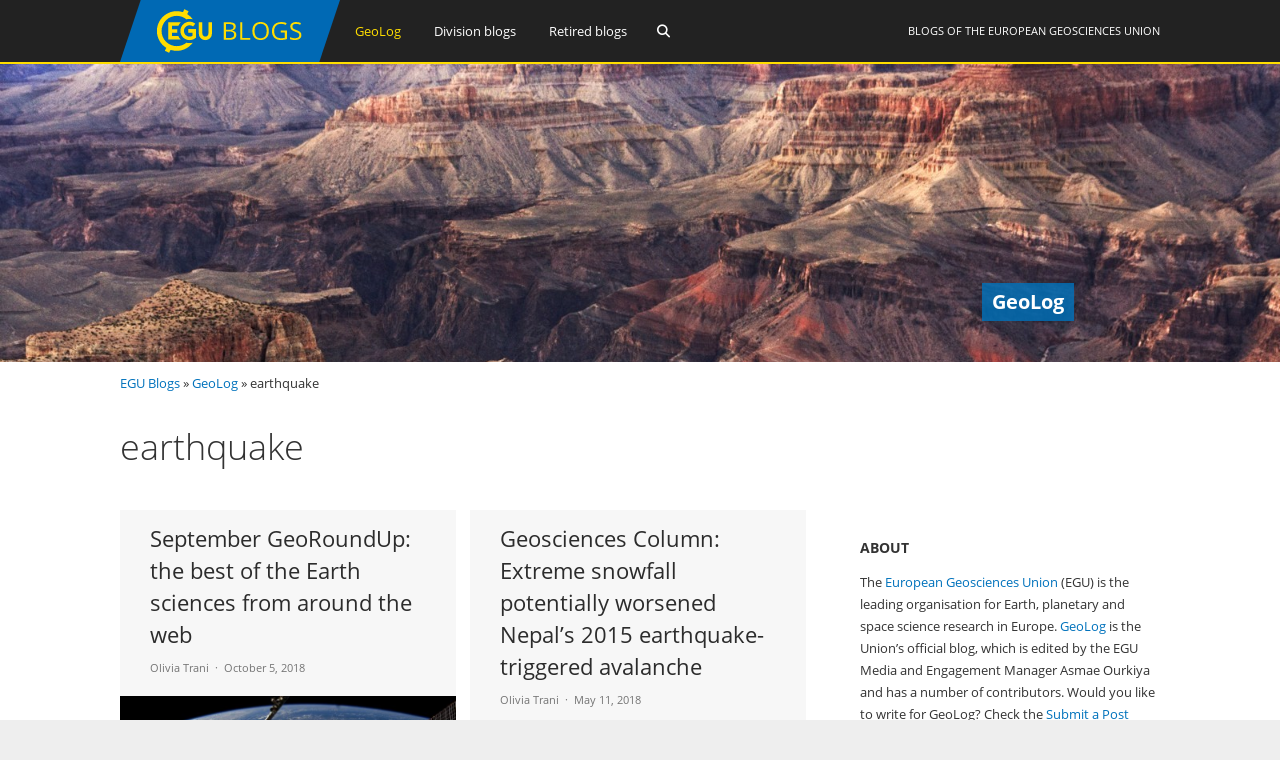

--- FILE ---
content_type: text/html; charset=UTF-8
request_url: https://blogs.egu.eu/geolog/tag/earthquake/page/3/
body_size: 15082
content:
<!DOCTYPE html>
<html lang="en-GB">
<head>
<meta charset="UTF-8">
<meta name="viewport" content="width=device-width, initial-scale=1"><title>GeoLog |   earthquake</title>
<link rel="profile" href="https://gmpg.org/xfn/11" />
<link rel="pingback" href="https://blogs.egu.eu/geolog/xmlrpc.php" />
<meta name='robots' content='max-image-preview:large' />
<link rel="alternate" type="application/rss+xml" title="GeoLog &raquo; Feed" href="https://blogs.egu.eu/geolog/feed/" />
<link rel="alternate" type="application/rss+xml" title="GeoLog &raquo; Comments Feed" href="https://blogs.egu.eu/geolog/comments/feed/" />
<link rel="alternate" type="application/rss+xml" title="GeoLog &raquo; earthquake Tag Feed" href="https://blogs.egu.eu/geolog/tag/earthquake/feed/" />
<style id='wp-img-auto-sizes-contain-inline-css' type='text/css'>
img:is([sizes=auto i],[sizes^="auto," i]){contain-intrinsic-size:3000px 1500px}
/*# sourceURL=wp-img-auto-sizes-contain-inline-css */
</style>
<link rel='stylesheet' id='gp-font-awesome-css' href='https://blogs.egu.eu/geolog/wp-content/themes/vivacity-egu/lib/fonts/fontawesome-free-web/css/fontawesome.min.css?ver=6.9' type='text/css' media='all' />
<link rel='stylesheet' id='gp-font-awesome2-css' href='https://blogs.egu.eu/geolog/wp-content/themes/vivacity-egu/lib/fonts/fontawesome-free-web/css/all.min.css?ver=6.9' type='text/css' media='all' />
<link rel='stylesheet' id='gp-font-awesome3-css' href='https://blogs.egu.eu/geolog/wp-content/themes/vivacity-egu/lib/fonts/fontawesome-free-web/css/v4-shims.min.css?ver=6.9' type='text/css' media='all' />
<link rel='stylesheet' id='gp-open-sans-default-css' href='https://blogs.egu.eu/geolog/wp-content/themes/vivacity-egu/lib/fonts/open-sans/css/open-sans.min.css?ver=6.9' type='text/css' media='all' />
<style id='classic-theme-styles-inline-css' type='text/css'>
/*! This file is auto-generated */
.wp-block-button__link{color:#fff;background-color:#32373c;border-radius:9999px;box-shadow:none;text-decoration:none;padding:calc(.667em + 2px) calc(1.333em + 2px);font-size:1.125em}.wp-block-file__button{background:#32373c;color:#fff;text-decoration:none}
/*# sourceURL=/wp-includes/css/classic-themes.min.css */
</style>
<link rel='stylesheet' id='authors-list-css-css' href='https://blogs.egu.eu/geolog/wp-content/plugins/authors-list/backend/assets/css/front.css?ver=2.0.6.2' type='text/css' media='all' />
<link rel='stylesheet' id='jquery-ui-css-css' href='https://blogs.egu.eu/geolog/wp-content/plugins/authors-list/backend/assets/css/jquery-ui.css?ver=2.0.6.2' type='text/css' media='all' />
<link rel='stylesheet' id='gp-style-css' href='https://blogs.egu.eu/geolog/wp-content/themes/vivacity-egu/style.css?ver=6.9' type='text/css' media='all' />
<link rel='stylesheet' id='gp-animations-css' href='https://blogs.egu.eu/geolog/wp-content/themes/vivacity/lib/css/animations.css?ver=6.9' type='text/css' media='all' />
<script type="text/javascript" src="https://blogs.egu.eu/geolog/wp-includes/js/jquery/jquery.min.js?ver=3.7.1" id="jquery-core-js"></script>
<script type="text/javascript" src="https://blogs.egu.eu/geolog/wp-includes/js/jquery/jquery-migrate.min.js?ver=3.4.1" id="jquery-migrate-js"></script>
<script type="text/javascript" src="https://blogs.egu.eu/geolog/wp-content/themes/vivacity/lib/scripts/modernizr.js?ver=6.9" id="gp-modernizr-js"></script>
<script type="text/javascript" src="https://blogs.egu.eu/geolog/wp-content/themes/vivacity/lib/scripts/jquery.stellar.min.js?ver=6.9" id="gp-stellar-js"></script>
<link rel="https://api.w.org/" href="https://blogs.egu.eu/geolog/wp-json/" /><link rel="alternate" title="JSON" type="application/json" href="https://blogs.egu.eu/geolog/wp-json/wp/v2/tags/266" /><link rel="EditURI" type="application/rsd+xml" title="RSD" href="https://blogs.egu.eu/geolog/xmlrpc.php?rsd" />
<meta name="generator" content="WordPress 6.9" />
<!-- Metadata generated with the Open Graph Protocol Framework plugin 2.1.0 - https://wordpress.org/plugins/open-graph-protocol-framework/ - https://www.itthinx.com/plugins/open-graph-protocol/ --><meta property="og:title" content="earthquake" />
<meta property="og:locale" content="en_GB" />
<meta property="og:type" content="article" />
<meta property="og:image" content="https://blogs.egu.eu/geolog/files/2018/10/Hurricane_Florence_Viewed_from_the_Space_Station.jpg" />
<meta property="og:image:url" content="https://blogs.egu.eu/geolog/files/2018/10/Hurricane_Florence_Viewed_from_the_Space_Station.jpg" />
<meta property="og:image:secure_url" content="https://blogs.egu.eu/geolog/files/2018/10/Hurricane_Florence_Viewed_from_the_Space_Station.jpg" />
<meta property="og:image:width" content="1600" />
<meta property="og:image:height" content="988" />
<meta property="og:image:alt" content="Astronaut Ricky Arnold, from aboard the International Space Station, shared this image of Hurricane Florence on Sept. 10. Credit: &lt;a href=&quot;https://www.nasa.gov/image-feature/hurricane-florence-viewed-from-the-space-station&quot;&gt;NASA&lt;/a&gt;. " />
<meta property="og:url" content="https://blogs.egu.eu/geolog/tag/earthquake/page/3/" />
<meta property="og:site_name" content="GeoLog" />
<meta property="og:description" content="Archive : earthquake" />
<style>#logo {margin: 0px 0px 0px 0px;}
#logo img {width: 220px; height: 62px;}
#header {height: 64px;}
#header .menu > li > a,#search-button,#cart-button,.mobile-button {line-height: 62px;}
#fixed-header-padding {padding-top: 62px;}
@media only screen and (max-width: 982px) {
#logo {margin: 0px 0px 0px 0px!important; width: 146.66666666667px; height: 41.333333333333px;}
#logo img {width: 146.66666666667px; height: 41.333333333333px;}
#header {height: 43.333333333333px !important;}
#header .menu > li > a,#search-button,#cart-button,.mobile-button {line-height: 41.333333333333px !important;}
#fixed-header-padding {padding-top: 41.333333333333px !important;}
}#page-wrapper,.search-outer,.gp-theme .vc_text_separator div {background: #fff;}
.sale-triangle {border-right-color: #fff;}a,.error,.required,.menu li a:hover,#search-button.gp-active,#search-button:hover,#mobile-nav-button.gp-active,#mobile-nav-button:hover,#mobile-cart-button:hover,.no-thumbnail:hover,.portfolio-filters li a.gp-active,.portfolio-filters li a:hover,.team-name {color: #0072BC;}
.post-loop.sticky:after,#comments .bypostauthor .avatar {border-color: #0072BC !important;}
.border-triangle {border-left-color: #0072BC;}
::selection {background: #0072BC;}
::-moz-selection {background: #0072BC;}
input[type=button],input[type=submit],input[type=reset],button,.button,blockquote,.meta-tags a,.tagcloud a,.mejs-container .mejs-controls .mejs-time-rail .mejs-time-current,#wp-calendar #today,ul.page-numbers .page-numbers:hover,ul.page-numbers .page-numbers.current,ul.page-numbers.single-nav>span.page-numbers,#toTop:hover {background: #0072BC;}a:hover,pre,code,.post-loop .entry-header h2 a,.portfolio-loop .entry-header h2 a,.post-loop strong a,.related-portfolios h5 a {color: #2c2c2c;}
input[type=button]:hover,input[type=submit]:hover,input[type=reset]:hover,button:hover,.button:hover,.meta-tags a:hover,.tagcloud a:hover,ul.page-numbers .page-numbers,#toTop,.gp-theme .vc-carousel .vc-carousel-indicators li { background: #2c2c2c;}body,input,textarea,select,.portfolio-filters li a {color: #747474;}input[type=button],input[type=submit],input[type=reset],button,.button,.button:hover,blockquote,.meta-tags a,.tagcloud a,#wp-calendar #today,#toTop,ul.page-numbers .page-numbers,ul.page-numbers .page-numbers:hover,ul.page-numbers .page-numbers.current,ul.page-numbers.single-nav>span.page-numbers {color: #fff;}
::selection {color: #fff;}
::-moz-selection {color: #fff;}.wp-caption-text,.entry-meta,.entry-meta span:before,.entry-meta a,.comment-text .meta,.gp-theme .wpb_accordion .wpb_accordion_wrapper .ui-state-default .ui-icon:before,.gp-theme .wpb_toggle:before,.gp-theme #content h4.wpb_toggle:before {color: #aaa;}pre,input,textarea,#homepage-slider,.blog-masonry .post-loop,.no-thumbnail,.portfolio-loop,.entry-header.page-header {background: #f7f7f7;}
select,.gp-theme #buddypress .standard-form select {background-color: #f7f7f7;}input,textarea,select,fieldset,.search-outer,.post-loop,.entry-header.post-header,.entry-header.page-header,.author-info,.related-posts,.related-portfolios,#comments,#comments ol.commentlist li .comment_container,#new-search,.portfolio-filters,.widget ul li,.gp-theme .wpb_separator,.gp-theme .vc_text_separator,.gp-theme .vc_separator .vc_sep_holder .vc_sep_line {border-color: #e7e7e7;}
hr {background: #e7e7e7;}#header {background: #222;}
.cart-count {color: #fff;}
#header .nav .menu>li>a,#header .nav>.menu>li.fa:before,#search-button,#mobile-nav-button,#mobile-cart-button{color: #fff;}
#header .nav .menu>li:hover>a,#header .nav .menu>li.current-menu-item>a,#header .nav .menu>li.fa:hover:before,#header .nav .menu>li.current-menu-item.fa:before,#mobile-nav .menu li a:hover,#search-button.gp-active,#search-button:hover,#mobile-nav-button.gp-active,#mobile-nav-button:hover{color: #ffde00;}
.cart-count{background-color: #ffde00;}#header .nav .sub-menu,#mobile-nav {background: #fff;}
#header .nav .menu li.megamenu>.sub-menu>li>a,#header .nav .menu li.megamenu>.sub-menu>li.fa:before,#mobile-nav .menu li.megamenu>.sub-menu>li>a {color: #32b2c3;}
#header .nav .sub-menu li a:hover,#mobile-nav .menu li a:hover {color: #32b2c3;}
#header .nav .sub-menu a,#header .nav .sub-menu li.fa:before, #mobile-nav .menu li a, #mobile-nav .menu li.fa:before {color: #747474;}
#header .nav .sub-menu a:hover {background: #f7f7f7;}
#header .nav .sub-menu,#header .nav .sub-menu a,#header .nav .menu li.megamenu>.sub-menu>li,#mobile-nav,#mobile-nav .menu li a {border-color: #e7e7e7;}#top-header {background: #000;}
#top-nav .menu>li:before {color: #74747;}
#top-header .nav .menu>li>a,#top-header.nav>.menu>li.fa:before,#top-header .social-icons a {color: #eee;}
#top-header .nav .menu>li:hover>a,#top-header.nav .menu>li.current-menu-item>a,#top-header.nav .menu>li.fa:hover:before,#top-header .nav .menu>li.current-menu-item.fa:before,#top-header .social-icons a:hover {color: #32b2c3;}#top-header .nav .sub-menu {background: #fff;}
#top-header .nav .menu li.megamenu>.sub-menu>li>a,#top-header .nav .menu li.megamenu>.sub-menu>li.fa:before {color: #32b2c3;}
#top-header .nav .sub-menu li a:hover {color: #32b2c3;}
#top-header .nav .sub-menu a,#top-header .nav .sub-menu li.fa:before {color: #747474;}
#top-header .nav .sub-menu a:hover {background: #f7f7f7;}
#top-header .nav .sub-menu,#top-header .nav .sub-menu a,#top-header .nav .menu li.megamenu>.sub-menu>li {border-color: #e7e7e7;}#footer-widgets {background: #111;}
#footer-widgets .widgettitle {color: #fff;}
#footer-widgets {color: #aaa;}
#footer-widgets a {color: #fff;}
#footer-widgets a:hover {color: #0072BC;}#footer-bottom {background: #2c2c2c;}
#footer-bottom {color: #aaa;}
#footer-bottom a {color: #fff;}
#footer-bottom a:hover {color: #0072BC;}h4 {font-weight: 400;}</style><script>jQuery(document).ready(function($){window.devicePixelRatio>=2&&$(".post-thumbnail img").each(function(){jQuery(this).attr({src:$(this).attr("data-rel")})})});</script><link rel="icon" href="/wp-content/themes/vivacity-egu/images/favicons/default/favicon.svg" sizes="any" type="image/svg+xml"><link rel="icon" href="/wp-content/themes/vivacity-egu/images/favicons/default/favicon.ico" sizes="32x32"><link rel="apple-touch-icon" href="/wp-content/themes/vivacity-egu/images/favicons/default/favicon_apple.png"><link rel="manifest" href="/wp-content/themes/vivacity-egu/images/favicons/default/manifest.webmanifest"><style id='global-styles-inline-css' type='text/css'>
:root{--wp--preset--aspect-ratio--square: 1;--wp--preset--aspect-ratio--4-3: 4/3;--wp--preset--aspect-ratio--3-4: 3/4;--wp--preset--aspect-ratio--3-2: 3/2;--wp--preset--aspect-ratio--2-3: 2/3;--wp--preset--aspect-ratio--16-9: 16/9;--wp--preset--aspect-ratio--9-16: 9/16;--wp--preset--color--black: #000000;--wp--preset--color--cyan-bluish-gray: #abb8c3;--wp--preset--color--white: #ffffff;--wp--preset--color--pale-pink: #f78da7;--wp--preset--color--vivid-red: #cf2e2e;--wp--preset--color--luminous-vivid-orange: #ff6900;--wp--preset--color--luminous-vivid-amber: #fcb900;--wp--preset--color--light-green-cyan: #7bdcb5;--wp--preset--color--vivid-green-cyan: #00d084;--wp--preset--color--pale-cyan-blue: #8ed1fc;--wp--preset--color--vivid-cyan-blue: #0693e3;--wp--preset--color--vivid-purple: #9b51e0;--wp--preset--gradient--vivid-cyan-blue-to-vivid-purple: linear-gradient(135deg,rgb(6,147,227) 0%,rgb(155,81,224) 100%);--wp--preset--gradient--light-green-cyan-to-vivid-green-cyan: linear-gradient(135deg,rgb(122,220,180) 0%,rgb(0,208,130) 100%);--wp--preset--gradient--luminous-vivid-amber-to-luminous-vivid-orange: linear-gradient(135deg,rgb(252,185,0) 0%,rgb(255,105,0) 100%);--wp--preset--gradient--luminous-vivid-orange-to-vivid-red: linear-gradient(135deg,rgb(255,105,0) 0%,rgb(207,46,46) 100%);--wp--preset--gradient--very-light-gray-to-cyan-bluish-gray: linear-gradient(135deg,rgb(238,238,238) 0%,rgb(169,184,195) 100%);--wp--preset--gradient--cool-to-warm-spectrum: linear-gradient(135deg,rgb(74,234,220) 0%,rgb(151,120,209) 20%,rgb(207,42,186) 40%,rgb(238,44,130) 60%,rgb(251,105,98) 80%,rgb(254,248,76) 100%);--wp--preset--gradient--blush-light-purple: linear-gradient(135deg,rgb(255,206,236) 0%,rgb(152,150,240) 100%);--wp--preset--gradient--blush-bordeaux: linear-gradient(135deg,rgb(254,205,165) 0%,rgb(254,45,45) 50%,rgb(107,0,62) 100%);--wp--preset--gradient--luminous-dusk: linear-gradient(135deg,rgb(255,203,112) 0%,rgb(199,81,192) 50%,rgb(65,88,208) 100%);--wp--preset--gradient--pale-ocean: linear-gradient(135deg,rgb(255,245,203) 0%,rgb(182,227,212) 50%,rgb(51,167,181) 100%);--wp--preset--gradient--electric-grass: linear-gradient(135deg,rgb(202,248,128) 0%,rgb(113,206,126) 100%);--wp--preset--gradient--midnight: linear-gradient(135deg,rgb(2,3,129) 0%,rgb(40,116,252) 100%);--wp--preset--font-size--small: 13px;--wp--preset--font-size--medium: 20px;--wp--preset--font-size--large: 36px;--wp--preset--font-size--x-large: 42px;--wp--preset--spacing--20: 0.44rem;--wp--preset--spacing--30: 0.67rem;--wp--preset--spacing--40: 1rem;--wp--preset--spacing--50: 1.5rem;--wp--preset--spacing--60: 2.25rem;--wp--preset--spacing--70: 3.38rem;--wp--preset--spacing--80: 5.06rem;--wp--preset--shadow--natural: 6px 6px 9px rgba(0, 0, 0, 0.2);--wp--preset--shadow--deep: 12px 12px 50px rgba(0, 0, 0, 0.4);--wp--preset--shadow--sharp: 6px 6px 0px rgba(0, 0, 0, 0.2);--wp--preset--shadow--outlined: 6px 6px 0px -3px rgb(255, 255, 255), 6px 6px rgb(0, 0, 0);--wp--preset--shadow--crisp: 6px 6px 0px rgb(0, 0, 0);}:where(.is-layout-flex){gap: 0.5em;}:where(.is-layout-grid){gap: 0.5em;}body .is-layout-flex{display: flex;}.is-layout-flex{flex-wrap: wrap;align-items: center;}.is-layout-flex > :is(*, div){margin: 0;}body .is-layout-grid{display: grid;}.is-layout-grid > :is(*, div){margin: 0;}:where(.wp-block-columns.is-layout-flex){gap: 2em;}:where(.wp-block-columns.is-layout-grid){gap: 2em;}:where(.wp-block-post-template.is-layout-flex){gap: 1.25em;}:where(.wp-block-post-template.is-layout-grid){gap: 1.25em;}.has-black-color{color: var(--wp--preset--color--black) !important;}.has-cyan-bluish-gray-color{color: var(--wp--preset--color--cyan-bluish-gray) !important;}.has-white-color{color: var(--wp--preset--color--white) !important;}.has-pale-pink-color{color: var(--wp--preset--color--pale-pink) !important;}.has-vivid-red-color{color: var(--wp--preset--color--vivid-red) !important;}.has-luminous-vivid-orange-color{color: var(--wp--preset--color--luminous-vivid-orange) !important;}.has-luminous-vivid-amber-color{color: var(--wp--preset--color--luminous-vivid-amber) !important;}.has-light-green-cyan-color{color: var(--wp--preset--color--light-green-cyan) !important;}.has-vivid-green-cyan-color{color: var(--wp--preset--color--vivid-green-cyan) !important;}.has-pale-cyan-blue-color{color: var(--wp--preset--color--pale-cyan-blue) !important;}.has-vivid-cyan-blue-color{color: var(--wp--preset--color--vivid-cyan-blue) !important;}.has-vivid-purple-color{color: var(--wp--preset--color--vivid-purple) !important;}.has-black-background-color{background-color: var(--wp--preset--color--black) !important;}.has-cyan-bluish-gray-background-color{background-color: var(--wp--preset--color--cyan-bluish-gray) !important;}.has-white-background-color{background-color: var(--wp--preset--color--white) !important;}.has-pale-pink-background-color{background-color: var(--wp--preset--color--pale-pink) !important;}.has-vivid-red-background-color{background-color: var(--wp--preset--color--vivid-red) !important;}.has-luminous-vivid-orange-background-color{background-color: var(--wp--preset--color--luminous-vivid-orange) !important;}.has-luminous-vivid-amber-background-color{background-color: var(--wp--preset--color--luminous-vivid-amber) !important;}.has-light-green-cyan-background-color{background-color: var(--wp--preset--color--light-green-cyan) !important;}.has-vivid-green-cyan-background-color{background-color: var(--wp--preset--color--vivid-green-cyan) !important;}.has-pale-cyan-blue-background-color{background-color: var(--wp--preset--color--pale-cyan-blue) !important;}.has-vivid-cyan-blue-background-color{background-color: var(--wp--preset--color--vivid-cyan-blue) !important;}.has-vivid-purple-background-color{background-color: var(--wp--preset--color--vivid-purple) !important;}.has-black-border-color{border-color: var(--wp--preset--color--black) !important;}.has-cyan-bluish-gray-border-color{border-color: var(--wp--preset--color--cyan-bluish-gray) !important;}.has-white-border-color{border-color: var(--wp--preset--color--white) !important;}.has-pale-pink-border-color{border-color: var(--wp--preset--color--pale-pink) !important;}.has-vivid-red-border-color{border-color: var(--wp--preset--color--vivid-red) !important;}.has-luminous-vivid-orange-border-color{border-color: var(--wp--preset--color--luminous-vivid-orange) !important;}.has-luminous-vivid-amber-border-color{border-color: var(--wp--preset--color--luminous-vivid-amber) !important;}.has-light-green-cyan-border-color{border-color: var(--wp--preset--color--light-green-cyan) !important;}.has-vivid-green-cyan-border-color{border-color: var(--wp--preset--color--vivid-green-cyan) !important;}.has-pale-cyan-blue-border-color{border-color: var(--wp--preset--color--pale-cyan-blue) !important;}.has-vivid-cyan-blue-border-color{border-color: var(--wp--preset--color--vivid-cyan-blue) !important;}.has-vivid-purple-border-color{border-color: var(--wp--preset--color--vivid-purple) !important;}.has-vivid-cyan-blue-to-vivid-purple-gradient-background{background: var(--wp--preset--gradient--vivid-cyan-blue-to-vivid-purple) !important;}.has-light-green-cyan-to-vivid-green-cyan-gradient-background{background: var(--wp--preset--gradient--light-green-cyan-to-vivid-green-cyan) !important;}.has-luminous-vivid-amber-to-luminous-vivid-orange-gradient-background{background: var(--wp--preset--gradient--luminous-vivid-amber-to-luminous-vivid-orange) !important;}.has-luminous-vivid-orange-to-vivid-red-gradient-background{background: var(--wp--preset--gradient--luminous-vivid-orange-to-vivid-red) !important;}.has-very-light-gray-to-cyan-bluish-gray-gradient-background{background: var(--wp--preset--gradient--very-light-gray-to-cyan-bluish-gray) !important;}.has-cool-to-warm-spectrum-gradient-background{background: var(--wp--preset--gradient--cool-to-warm-spectrum) !important;}.has-blush-light-purple-gradient-background{background: var(--wp--preset--gradient--blush-light-purple) !important;}.has-blush-bordeaux-gradient-background{background: var(--wp--preset--gradient--blush-bordeaux) !important;}.has-luminous-dusk-gradient-background{background: var(--wp--preset--gradient--luminous-dusk) !important;}.has-pale-ocean-gradient-background{background: var(--wp--preset--gradient--pale-ocean) !important;}.has-electric-grass-gradient-background{background: var(--wp--preset--gradient--electric-grass) !important;}.has-midnight-gradient-background{background: var(--wp--preset--gradient--midnight) !important;}.has-small-font-size{font-size: var(--wp--preset--font-size--small) !important;}.has-medium-font-size{font-size: var(--wp--preset--font-size--medium) !important;}.has-large-font-size{font-size: var(--wp--preset--font-size--large) !important;}.has-x-large-font-size{font-size: var(--wp--preset--font-size--x-large) !important;}
/*# sourceURL=global-styles-inline-css */
</style>
<link rel='stylesheet' id='embed-privacy-css' href='https://blogs.egu.eu/geolog/wp-content/plugins/embed-privacy/assets/style/embed-privacy.min.css?ver=1.12.1' type='text/css' media='all' />
</head>

<body class="archive paged tag tag-earthquake tag-266 paged-3 tag-paged-3 wp-theme-vivacity wp-child-theme-vivacity-egu gp-theme gp-responsive gp-normal-scrolling gp-back-to-top gp-fixed-header gp-header-resize gp-wide-layout gp-header-1 right-sidebar">

<div id="page-wrapper">
	
	
		<header id="header">

			<div class="container">
	
				<div id="logo">
					<span class="logo-details">GeoLog |   earthquake</span>
					<a href="/" title="EGU Blogs">
						<img src="https://blogs.egu.eu/geolog/wp-content/themes/vivacity-egu/images/logo.svg" alt="GeoLog" width="220" height="62" onerror="this.src='https://blogs.egu.eu/geolog/wp-content/themes/vivacity-egu/images/logo.png';this.onerror=null;" />
					</a>

				</div>

				<div id="egu-logo">
					Blogs of the <a target="_tab" href="https://www.egu.eu/">European Geosciences Union</a>
				</div>

				
					<nav id="main-nav" class="nav">

						<ul id="menu-egu-main-header-navigation" class="menu"><li id="menu-item-999910" class=" current-menu-item menu-item-999910"><a href="/geolog/">GeoLog</a></li>
<li id="menu-item-999912" class="megamenu columns-2 menu-item-999912"><a href="/divisions/">Division blogs</a>
<ul class="sub-menu">
	<li id="menu-item-999990" class="menu-item-hidelink menu-item-999990"><a></a>
	<ul class="sub-menu">
		<li id="menu-item-" class="menu-item-"><a href="/divisions/as/"><span class="navabbr" style="float: right; background-color:rgb(66, 66, 212)">AS</span> Atmospheric Sciences</a></li>
		<li class="menu-item-"><a href="/divisions/bg/"><span class="navabbr" style="float: right; background-color:rgb(26, 77, 4)">BG</span> Biogeosciences</a></li>
		<li class="menu-item-"><a href="/divisions/cl/"><span class="navabbr" style="float: right; background-color:rgb(95, 49, 114)">CL</span> Climate: Past, Present &#038; Future</a></li>
		<li class="menu-item-"><a href="/divisions/cr/"><span class="navabbr" style="float: right; background-color:rgb(0, 125, 184)">CR</span> Cryospheric Sciences</a></li>
		<li class="menu-item-"><a href="/divisions/ere/"><span class="navabbr" style="float: right; background-color:rgb(42, 103, 54)">ERE</span> Energy, Resources and the Environment</a></li>
		<li class="menu-item-"><a href="/divisions/essi/"><span class="navabbr" style="float: right; background-color:rgb(106, 74, 150)">ESSI</span> Earth and Space Science Informatics</a></li>
		<li class="menu-item-"><a href="/divisions/g/"><span class="navabbr" style="float: right; background-color:rgb(164, 80, 206)">G</span> Geodesy</a></li>
		<li class="menu-item-"><a href="/divisions/gd/"><span class="navabbr" style="float: right; background-color:rgb(170, 41, 43)">GD</span> Geodynamics</a></li>
		<li class="menu-item-"><a href="/divisions/gi/"><span class="navabbr" style="float: right; background-color:rgb(117, 117, 117)">GI</span> Geosciences Instrumentation and Data Systems</a></li>
		<li class="menu-item-"><a href="/divisions/gm/"><span class="navabbr" style="float: right; background-color:rgb(73, 126, 116)">GM</span> Geomorphology</a></li>
		<li class="menu-item-"><a href="/divisions/gmpv/"><span class="navabbr" style="float: right; background-color:rgb(220, 55, 40)">GMPV</span> Geochemistry, Mineralogy, Petrology &#038; Volcanology</a></li>
	</ul>
</li>
	<li id="menu-item-999991" class="menu-item-hidelink menu-item-999991"><a></a>
	<ul class="sub-menu">
		<li class="menu-item-"><a href="/divisions/hs/"><span class="navabbr" style="float: right; background-color:rgb(37, 136, 56)">HS</span> Hydrological Sciences</a></li>
		<li class="menu-item-"><a href="/divisions/nh/"><span class="navabbr" style="float: right; background-color:rgb(117, 63, 47)">NH</span> Natural Hazards</a></li>
		<li class="menu-item-"><a href="/divisions/np/"><span class="navabbr" style="float: right; background-color:rgb(15, 30, 61)">NP</span> Nonlinear Processes in Geosciences</a></li>
		<li class="menu-item-"><a href="/divisions/os/"><span class="navabbr" style="float: right; background-color:rgb(39, 75, 150)">OS</span> Ocean Sciences</a></li>
		<li class="menu-item-"><a href="/divisions/ps/"><span class="navabbr" style="float: right; background-color:rgb(147, 45, 117)">PS</span> Planetary and Solar System Sciences</a></li>
		<li class="menu-item-"><a href="/divisions/sm/"><span class="navabbr" style="float: right; background-color:rgb(160, 49, 80)">SM</span> Seismology</a></li>
		<li class="menu-item-"><a href="/divisions/ssp/"><span class="navabbr" style="float: right; background-color:rgb(145, 107, 42)">SSP</span> Stratigraphy, Sedimentology and Palaeontology</a></li>
		<li class="menu-item-"><a href="/divisions/sss/"><span class="navabbr" style="float: right; background-color:rgb(107, 74, 8)">SSS</span> Soil System Sciences</a></li>
		<li class="menu-item-"><a href="/divisions/st/"><span class="navabbr" style="float: right; background-color:rgb(117, 56, 122)">ST</span> Solar-Terrestrial Sciences</a></li>
		<li class="menu-item-"><a href="/divisions/ts/"><span class="navabbr" style="float: right; background-color:rgb(190, 84, 9)">TS</span> Tectonics and Structural Geology</a></li>
	</ul>
</li>
</ul>
</li>
<li id="menu-item-999911" class="menu-item-999911"><a href="/network/">Retired blogs</a>
<ul class="sub-menu">
	<li class="menu-item-"><a href="/network/atomsi/">An Atom&#8217;s-Eye View of the Planet</a></li>
	<li class="menu-item-"><a href="/network/4degrees/">Four Degrees</a></li>
	<li class="menu-item-"><a href="/network/gfgd/">Geology for Global Development</a></li>
	<li class="menu-item-"><a href="/network/geojenga/">Geology Jenga</a></li>
	<li class="menu-item-"><a href="/network/geosphere/">GeoSphere</a></li>
	<li class="menu-item-"><a href="/network/palaeoblog/">Green Tea and Velociraptors</a></li>
	<li class="menu-item-"><a href="/network/hazeblog/">Polluting the Internet</a></li>
	<li class="menu-item-"><a href="/network/volcanicdegassing/">VolcanicDegassing</a></li>
	<li class="menu-item-"><a href="/network/water-underground/">WaterUnderground</a></li>
</ul>
</li>
</ul>
						<a id="search-button"></a>
					</nav>

				<!-- END MAIN NAV -->
				
									<a id="mobile-nav-button" class="mobile-button"><i class="fa fa-bars"></i></a>
				<!-- END MOBILE NAV BUTTON -->	

			</div>
	
		</header><!-- END HEADER -->

		<div id="fixed-header-padding"></div>

					<div id="desktop-search" class="search-outer">
				<div class="container">
<form method="get" id="searchform" action="https://blogs.egu.eu/geolog/search/">
	<input type="text" name="q" id="s" value="" placeholder="Search" /> <input type="submit" id="searchsubmit" value="&#xf002;" />
	<br />
	<label><input id="search_all_blogs" type="radio" name="t" value="0"/>&nbsp;Search&nbsp;all&nbsp;blogs</label>&nbsp;&nbsp;
	<label><input id="search_this_blog" type="radio" name="t" value="1"/>&nbsp;Search&nbsp;this&nbsp;blog&nbsp;only</label>
</form>
				</div>
			</div>
		<!-- END SEARCH FORM -->

		<nav id="mobile-nav">
							<div id="mobile-search" class="search-outer">
<form method="get" id="searchform2" action="https://blogs.egu.eu/geolog/search/">
	<input type="text" name="q" id="s2" value="" placeholder="Search" /> <input type="submit" id="searchsubmit2" value="&#xf002;" />
	<br />
	<label><input id="search_all_blogs2" type="radio" name="c" value="0" />&nbsp;Search&nbsp;all&nbsp;blogs</label>&nbsp;&nbsp;
	<label><input id="search_this_blog2" type="radio" name="c" value="1" checked="checked"/>&nbsp;Search&nbsp;this&nbsp;blog&nbsp;only</label>
	</form>
				</div>
						<ul class="menu"><li class=" current-menu-item menu-item-999910"><a href="/geolog/">GeoLog</a></li>
<li class="megamenu columns-2 menu-item-999912"><a href="/divisions/">Division blogs</a>
<ul class="sub-menu">
	<li class="menu-item-hidelink menu-item-999990"><a></a>
	<ul class="sub-menu">
		<li class="menu-item-"><a href="/divisions/as/"><span class="navabbr" style="float: right; background-color:rgb(66, 66, 212)">AS</span> Atmospheric Sciences</a></li>
		<li class="menu-item-"><a href="/divisions/bg/"><span class="navabbr" style="float: right; background-color:rgb(26, 77, 4)">BG</span> Biogeosciences</a></li>
		<li class="menu-item-"><a href="/divisions/cl/"><span class="navabbr" style="float: right; background-color:rgb(95, 49, 114)">CL</span> Climate: Past, Present &#038; Future</a></li>
		<li class="menu-item-"><a href="/divisions/cr/"><span class="navabbr" style="float: right; background-color:rgb(0, 125, 184)">CR</span> Cryospheric Sciences</a></li>
		<li class="menu-item-"><a href="/divisions/ere/"><span class="navabbr" style="float: right; background-color:rgb(42, 103, 54)">ERE</span> Energy, Resources and the Environment</a></li>
		<li class="menu-item-"><a href="/divisions/essi/"><span class="navabbr" style="float: right; background-color:rgb(106, 74, 150)">ESSI</span> Earth and Space Science Informatics</a></li>
		<li class="menu-item-"><a href="/divisions/g/"><span class="navabbr" style="float: right; background-color:rgb(164, 80, 206)">G</span> Geodesy</a></li>
		<li class="menu-item-"><a href="/divisions/gd/"><span class="navabbr" style="float: right; background-color:rgb(170, 41, 43)">GD</span> Geodynamics</a></li>
		<li class="menu-item-"><a href="/divisions/gi/"><span class="navabbr" style="float: right; background-color:rgb(117, 117, 117)">GI</span> Geosciences Instrumentation and Data Systems</a></li>
		<li class="menu-item-"><a href="/divisions/gm/"><span class="navabbr" style="float: right; background-color:rgb(73, 126, 116)">GM</span> Geomorphology</a></li>
		<li class="menu-item-"><a href="/divisions/gmpv/"><span class="navabbr" style="float: right; background-color:rgb(220, 55, 40)">GMPV</span> Geochemistry, Mineralogy, Petrology &#038; Volcanology</a></li>
	</ul>
</li>
	<li class="menu-item-hidelink menu-item-999991"><a></a>
	<ul class="sub-menu">
		<li class="menu-item-"><a href="/divisions/hs/"><span class="navabbr" style="float: right; background-color:rgb(37, 136, 56)">HS</span> Hydrological Sciences</a></li>
		<li class="menu-item-"><a href="/divisions/nh/"><span class="navabbr" style="float: right; background-color:rgb(117, 63, 47)">NH</span> Natural Hazards</a></li>
		<li class="menu-item-"><a href="/divisions/np/"><span class="navabbr" style="float: right; background-color:rgb(15, 30, 61)">NP</span> Nonlinear Processes in Geosciences</a></li>
		<li class="menu-item-"><a href="/divisions/os/"><span class="navabbr" style="float: right; background-color:rgb(39, 75, 150)">OS</span> Ocean Sciences</a></li>
		<li class="menu-item-"><a href="/divisions/ps/"><span class="navabbr" style="float: right; background-color:rgb(147, 45, 117)">PS</span> Planetary and Solar System Sciences</a></li>
		<li class="menu-item-"><a href="/divisions/sm/"><span class="navabbr" style="float: right; background-color:rgb(160, 49, 80)">SM</span> Seismology</a></li>
		<li class="menu-item-"><a href="/divisions/ssp/"><span class="navabbr" style="float: right; background-color:rgb(145, 107, 42)">SSP</span> Stratigraphy, Sedimentology and Palaeontology</a></li>
		<li class="menu-item-"><a href="/divisions/sss/"><span class="navabbr" style="float: right; background-color:rgb(107, 74, 8)">SSS</span> Soil System Sciences</a></li>
		<li class="menu-item-"><a href="/divisions/st/"><span class="navabbr" style="float: right; background-color:rgb(117, 56, 122)">ST</span> Solar-Terrestrial Sciences</a></li>
		<li class="menu-item-"><a href="/divisions/ts/"><span class="navabbr" style="float: right; background-color:rgb(190, 84, 9)">TS</span> Tectonics and Structural Geology</a></li>
	</ul>
</li>
</ul>
</li>
<li class="menu-item-999911"><a href="/network/">Retired blogs</a>
<ul class="sub-menu">
	<li class="menu-item-"><a href="/network/atomsi/">An Atom&#8217;s-Eye View of the Planet</a></li>
	<li class="menu-item-"><a href="/network/4degrees/">Four Degrees</a></li>
	<li class="menu-item-"><a href="/network/gfgd/">Geology for Global Development</a></li>
	<li class="menu-item-"><a href="/network/geojenga/">Geology Jenga</a></li>
	<li class="menu-item-"><a href="/network/geosphere/">GeoSphere</a></li>
	<li class="menu-item-"><a href="/network/palaeoblog/">Green Tea and Velociraptors</a></li>
	<li class="menu-item-"><a href="/network/hazeblog/">Polluting the Internet</a></li>
	<li class="menu-item-"><a href="/network/volcanicdegassing/">VolcanicDegassing</a></li>
	<li class="menu-item-"><a href="/network/water-underground/">WaterUnderground</a></li>
</ul>
</li>
</ul>		</nav><!-- END MOBILE MENU -->

		<header class="entry-header" style="background-position: 50% 50%; background-image: url(https://blogs.egu.eu/geolog/files/2014/11/cropped-42e63abf164d11162078ddd957fe55e2.jpg)">  <div id="headerimage" class="container">    <div id="headerimage-title" style="left: auto; right: 8.3%; bottom: 13.65%;">      <div id="headerimage-name" style="color: #FFFFFF; background-color: rgba( 0, 114, 188, 0.8)">GeoLog</div>    </div>  </div></header>		<nav id="breadcrumb"><div class="container"><a href="/">EGU Blogs</a> » <a href="https://blogs.egu.eu/geolog">GeoLog</a> » earthquake</div></nav>			
	
		<header class="entry-header page-header" style="">
	
			<div class="container">
				
									
					<h1 class="entry-title" style="">earthquake</h1>
					
				
									
											
			</div>
					
		</header>
		
	
<div id="content-wrapper" class="container">

	<div id="content">

		
			<div class="post-wrapper blog-masonry">

				
					
<article class="post-loop post-18297 post type-post status-publish format-standard has-post-thumbnail hentry category-atmospheric-sciences category-climate-science category-egu category-egu-ga-2019 category-general-assembly category-georoundup category-natural-hazards category-policy category-regular-features category-seismology category-space-and-planetary-sciences tag-asteroid tag-earthquake tag-hurricane tag-hurricane-florence tag-hurricane-season tag-indonesia tag-landslides tag-space tag-tsunami tag-typhoon tag-typhoon-mangkhut">

	

    <header class="entry-header">


			<h2 class="loop-title"><a href="https://blogs.egu.eu/geolog/2018/10/05/september-georoundup-the-best-of-the-earth-sciences-from-around-the-web-2/" title="September GeoRoundUp: the best of the Earth sciences from around the web" target="">September GeoRoundUp: the best of the Earth sciences from around the web</a></h2>

			
				<div class="entry-meta">

					<span class="meta-author"><a href="https://blogs.egu.eu/geolog/author/trani/" title="Posts by Olivia Trani" class="author url fn" rel="author">Olivia Trani</a></span>
					<span class="meta-date">October 5, 2018</span>
								
				</div>

			<!-- END ENTRY META -->

		</header>

	<!-- END ENTRY HEADER -->

	
		<div class="post-thumbnail wp-caption aligncenter">

									
			<a href="https://blogs.egu.eu/geolog/2018/10/05/september-georoundup-the-best-of-the-earth-sciences-from-around-the-web-2/">
				<img src="https://blogs.egu.eu/geolog/files/2018/10/Hurricane_Florence_Viewed_from_the_Space_Station-700x400.jpg" data-rel="https://blogs.egu.eu/geolog/files/2018/10/Hurricane_Florence_Viewed_from_the_Space_Station-1400x800.jpg" width="700" height="400" alt="September GeoRoundUp: the best of the Earth sciences from around the web" class="wp-post-image" />
			</a>
			<div class="featured_caption">Astronaut Ricky Arnold, from aboard the International Space Station, shared this image of Hurricane Florence on Sept. 10. Credit: <a href="https://www.nasa.gov/image-feature/hurricane-florence-viewed-from-the-space-station">NASA</a>. </div>		</div>

		
	
		<div class="entry-content">

			
					<p>Drawing inspiration from popular stories on our social media channels, major geoscience headlines, as well as unique and quirky research, this monthly column aims to bring you the latest Earth and planetary science news from around the web. Major stories This month has been a whirlwind of Earth and space science news; the majority focusing on natural hazards. Powerful cyclones, earthquakes, and ts ...<a href="https://blogs.egu.eu/geolog/2018/10/05/september-georoundup-the-best-of-the-earth-sciences-from-around-the-web-2/" class="read-more more-link" title="September GeoRoundUp: the best of the Earth sciences from around the web">[Read More]</a></p>

			

		</div><!-- END ENTRY CONTENT -->
	
		

</article><!-- END POST -->
				
					
<article class="post-loop post-17629 post type-post status-publish format-standard has-post-thumbnail hentry category-geosciences-column category-natural-hazards category-news category-open-access category-publications category-regular-features category-seismology tag-egujournals tag-avalanche tag-earthquake tag-gorkha tag-gorkha-earthquake tag-himalayas tag-landslides tag-langtang tag-natural-disasters tag-natural-hazards-2 tag-nepal tag-nepals-2015-gorkha-earthquake">

	

    <header class="entry-header">


			<h2 class="loop-title"><a href="https://blogs.egu.eu/geolog/2018/05/11/extreme-snowfall-potentially-worsened-nepals-2015-earthquake-triggered-avalanche/" title="Geosciences Column: Extreme snowfall potentially worsened Nepal’s 2015 earthquake-triggered avalanche" target="">Geosciences Column: Extreme snowfall potentially worsened Nepal’s 2015 earthquake-triggered avalanche</a></h2>

			
				<div class="entry-meta">

					<span class="meta-author"><a href="https://blogs.egu.eu/geolog/author/trani/" title="Posts by Olivia Trani" class="author url fn" rel="author">Olivia Trani</a></span>
					<span class="meta-date">May 11, 2018</span>
								
				</div>

			<!-- END ENTRY META -->

		</header>

	<!-- END ENTRY HEADER -->

	
		<div class="post-thumbnail wp-caption aligncenter">

									
			<a href="https://blogs.egu.eu/geolog/2018/05/11/extreme-snowfall-potentially-worsened-nepals-2015-earthquake-triggered-avalanche/">
				<img src="https://blogs.egu.eu/geolog/files/2018/05/14192151558_2b3b5a0c35_k-700x400.jpg" data-rel="https://blogs.egu.eu/geolog/files/2018/05/14192151558_2b3b5a0c35_k-1400x800.jpg" width="700" height="400" alt="Geosciences Column: Extreme snowfall potentially worsened Nepal’s 2015 earthquake-triggered avalanche" class="wp-post-image" />
			</a>
			<div class="featured_caption">A view of Langtang Nepal in 2012. The village was struck by an earthquake-induced avalanche and landslides in 2015, burying the town in debris. (Credit: Sander van Dijk via <a href="https://www.flickr.com/photos/sander88/14192151558">Flickr</a>) </div>		</div>

		
	
		<div class="entry-content">

			
					<p>Three years ago, an earthquake-induced avalanche and rockfalls buried an entire Nepalese village in ice, stone, and snow. Researchers now think the region’s heavy snowfall from the preceding winter may have intensified the avalanche’s disastrous effect. The Langtang village, just 70 kilometres from Nepal’s capital Kathmandu, is nestled within a valley under the shadow of the Himalayas. The town wa ...<a href="https://blogs.egu.eu/geolog/2018/05/11/extreme-snowfall-potentially-worsened-nepals-2015-earthquake-triggered-avalanche/" class="read-more more-link" title="Geosciences Column: Extreme snowfall potentially worsened Nepal’s 2015 earthquake-triggered avalanche">[Read More]</a></p>

			

		</div><!-- END ENTRY CONTENT -->
	
		

</article><!-- END POST -->
				
					
<article class="post-loop post-17126 post type-post status-publish format-standard has-post-thumbnail hentry category-field-work category-imaggeo category-imaggeo-on-mondays category-natural-hazards category-regular-features category-seismology tag-earthquake tag-egu tag-imaggeo tag-imaggeo-on-mondays tag-italy tag-natural-hazards-2 tag-porche tag-vettore">

	

    <header class="entry-header">


			<h2 class="loop-title"><a href="https://blogs.egu.eu/geolog/2018/02/26/imaggeo-on-mondays-winter-threatens-to-freeze-over-fieldwork/" title="Imaggeo on Mondays: Winter threatens to freeze over fieldwork" target="">Imaggeo on Mondays: Winter threatens to freeze over fieldwork</a></h2>

			
				<div class="entry-meta">

					<span class="meta-author"><a href="https://blogs.egu.eu/geolog/author/guest/" title="Posts by Roberto Vallone" rel="author">Roberto Vallone</a></span>
					<span class="meta-date">February 26, 2018</span>
								
				</div>

			<!-- END ENTRY META -->

		</header>

	<!-- END ENTRY HEADER -->

	
		<div class="post-thumbnail wp-caption aligncenter">

									
			<a href="https://blogs.egu.eu/geolog/2018/02/26/imaggeo-on-mondays-winter-threatens-to-freeze-over-fieldwork/">
				<img src="https://blogs.egu.eu/geolog/files/2018/02/Winter-Approaches-700x400.jpg" data-rel="https://blogs.egu.eu/geolog/files/2018/02/Winter-Approaches-1400x800.jpg" width="700" height="400" alt="Imaggeo on Mondays: Winter threatens to freeze over fieldwork" class="wp-post-image" />
			</a>
			<div class="featured_caption"><a href="https://imaggeo.egu.eu/view/11983/"> Ice crystals oriented by wind </a>. Credit: Roberto Vallone (distributed via <a href="http://imaggeo.egu.eu">imaggeo.egu.eu</a>)</div>		</div>

		
	
		<div class="entry-content">

			
					<p>This photo was taken during a fieldwork campaign following the mainshock of the deadly seismic sequence that struck central Italy starting from 24 August 2016. The magnitude 6.2 earthquake severely damaged nearby towns, claimed more than 290 lives and injured nearly 400 people in its wake. As a geologist from the National Institute of Geophysics and Volcanology, I was in charge of measuring the ma ...<a href="https://blogs.egu.eu/geolog/2018/02/26/imaggeo-on-mondays-winter-threatens-to-freeze-over-fieldwork/" class="read-more more-link" title="Imaggeo on Mondays: Winter threatens to freeze over fieldwork">[Read More]</a></p>

			

		</div><!-- END ENTRY CONTENT -->
	
		

</article><!-- END POST -->
				
					
<article class="post-loop post-16813 post type-post status-publish format-standard has-post-thumbnail hentry category-ecs category-education category-egu-ga-2018 category-general-assembly category-geodynamics category-geotalk category-natural-hazards category-news category-outreach category-regular-features category-science-comm category-seismology category-tectonics-and-structural-geology tag-earthquake tag-education tag-educational-resources tag-egu-public-engagement-grants tag-geotalk tag-outreach-2 tag-public-engagement tag-public-engagement-grants">

	

    <header class="entry-header">


			<h2 class="loop-title"><a href="https://blogs.egu.eu/geolog/2017/11/24/geotalk-how-an-egu-public-engagement-grant-contributed-to-video-lessons-on-earthquake-education/" title="GeoTalk: How an EGU Public Engagement Grant contributed to video lessons on earthquake education" target="">GeoTalk: How an EGU Public Engagement Grant contributed to video lessons on earthquake education</a></h2>

			
				<div class="entry-meta">

					<span class="meta-author"><a href="https://blogs.egu.eu/geolog/author/roberts/" title="Posts by Laura Roberts-Artal" class="author url fn" rel="author">Laura Roberts-Artal</a></span>
					<span class="meta-date">November 24, 2017</span>
								
				</div>

			<!-- END ENTRY META -->

		</header>

	<!-- END ENTRY HEADER -->

	
		<div class="post-thumbnail wp-caption aligncenter">

									
			<a href="https://blogs.egu.eu/geolog/2017/11/24/geotalk-how-an-egu-public-engagement-grant-contributed-to-video-lessons-on-earthquake-education/">
				<img src="https://blogs.egu.eu/geolog/files/2017/11/GeoTalk_How-an-EGU-Public-Engagement-Grant-contributed-to-video-lessons-on-earthquake-education_2-700x400.jpg" data-rel="https://blogs.egu.eu/geolog/files/2017/11/GeoTalk_How-an-EGU-Public-Engagement-Grant-contributed-to-video-lessons-on-earthquake-education_2-1400x800.jpg" width="700" height="400" alt="GeoTalk: How an EGU Public Engagement Grant contributed to video lessons on earthquake education" class="wp-post-image" />
			</a>
			<div class="featured_caption">Solmaz Mohadjer is the  winner of one of the first EGU Public Engagement Grants competition in 2016. Credit: Solmaz Mohadjer</div>		</div>

		
	
		<div class="entry-content">

			
					<p>Did you know that the EGU has a public engagement grant scheme which, annually, awards two EGU members with 1000€ to help them develop an outreach project? The 2018 call for applications is currently open. In this GeoTalk interview, Laura Roberts talks to Solmaz Mohadjer, a winner of the first EGU Public Engagement Grants competition in 2016. If you are considering applying, then read on for tips  ...<a href="https://blogs.egu.eu/geolog/2017/11/24/geotalk-how-an-egu-public-engagement-grant-contributed-to-video-lessons-on-earthquake-education/" class="read-more more-link" title="GeoTalk: How an EGU Public Engagement Grant contributed to video lessons on earthquake education">[Read More]</a></p>

			

		</div><!-- END ENTRY CONTENT -->
	
		

</article><!-- END POST -->
				
			</div><!-- END POST WRAPPER -->

			<ul class='page-numbers'>
	<li><a class="prev page-numbers" href="https://blogs.egu.eu/geolog/tag/earthquake/page/2/">&laquo;</a></li>
	<li><a class="page-numbers" href="https://blogs.egu.eu/geolog/tag/earthquake/page/1/">1</a></li>
	<li><a class="page-numbers" href="https://blogs.egu.eu/geolog/tag/earthquake/page/2/">2</a></li>
	<li><span aria-current="page" class="page-numbers current">3</span></li>
	<li><a class="page-numbers" href="https://blogs.egu.eu/geolog/tag/earthquake/page/4/">4</a></li>
	<li><a class="page-numbers" href="https://blogs.egu.eu/geolog/tag/earthquake/page/5/">5</a></li>
	<li><span class="page-numbers dots">&hellip;</span></li>
	<li><a class="page-numbers" href="https://blogs.egu.eu/geolog/tag/earthquake/page/8/">8</a></li>
	<li><a class="next page-numbers" href="https://blogs.egu.eu/geolog/tag/earthquake/page/4/">&raquo;</a></li>
</ul>

				
	</div><!-- END CONTENT -->

	

	<aside id="sidebar">

		<div id="text-2" class="widget widget_text"><h3 class="widgettitle">About</h3>			<div class="textwidget"><p>The <a href="http://www.egu.eu/">European Geosciences Union</a> (EGU) is the leading organisation for Earth, planetary and space science research in Europe. <a href="https://blogs.egu.eu/geolog/about/" target="_blank" rel="noopener">GeoLog</a> is the Union&#8217;s official blog, which is edited by the EGU Media and Engagement Manager Asmae Ourkiya and has a number of contributors. Would you like to write for GeoLog? Check the <a href="geolog/submit-a-post/">Submit a Post</a> page for more information.</p>
</div>
		</div><div id="egu_social_media_widget-3" class="widget widget_egu_social_media_widget"><div id="socialmediawidget">			<a href="https://www.linkedin.com/company/european-geosciences-union" class="fab fa-linkedin fa-3x" title="Follow us on LinkedIn" rel="noopener noreferrer" target="_tab"></a>						<a href="https://www.facebook.com/EuropeanGeosciencesUnion" class="fab fa-facebook fa-3x" title="Follow us on Facebook" rel="noopener noreferrer" target="_tab"></a>			<a href="https://www.youtube.com/user/EuroGeosciencesUnion" class="fab fa-youtube fa-3x" title="Follow us on YouTube" rel="noopener noreferrer" target="_tab"></a>
		<a href="https://www.instagram.com/eurogeosciences/" title="Find us on Instagram" rel="nofollow" target="_blank" class="fa fa-instagram fa-3x"></a></div></div><div id="s2_form_widget-2" class="widget s2_form_widget"><h3 class="widgettitle">Subscribe to Blog</h3><div class="search"><form name="s2formwidget" method="post" action="https://blogs.egu.eu/geolog/subscribe/"><input type="hidden" name="ip" value="18.117.72.58" /><span style="display:none !important"><label for="firstname">Leave This Blank:</label><input type="text" id="firstname" name="firstname" /><label for="lastname">Leave This Blank Too:</label><input type="text" id="lastname" name="lastname" /><label for="uri">Do Not Change This:</label><input type="text" id="uri" name="uri" value="http://" /></span><p><label for="s2email">Your email:</label><br><input type="email" name="email" id="s2email" value="" size="20" /></p><p><input type="submit" name="subscribe" value="Subscribe" /></p></form></div></div><div id="egu_division_blogs_widget-2" class="widget widget_egu_division_blogs_widget"><h3 class="widgettitle">EGU Division Blogs</h3><p id="divisionblogswidget"><a title="Atmospheric Sciences" class="divisionabbr" style="background-color:rgb(66, 66, 212);" href="/divisions/as/">AS</a> <a title="Biogeosciences" class="divisionabbr" style="background-color:rgb(26, 77, 4);" href="/divisions/bg/">BG</a> <a title="Climate: Past, Present & Future" class="divisionabbr" style="background-color:rgb(95, 49, 114);" href="/divisions/cl/">CL</a> <a title="Cryospheric Sciences" class="divisionabbr" style="background-color:rgb(0, 125, 184);" href="/divisions/cr/">CR</a> <a title="Energy, Resources and the Environment" class="divisionabbr" style="background-color:rgb(42, 103, 54);" href="/divisions/ere/">ERE</a> <a title="Earth and Space Science Informatics" class="divisionabbr" style="background-color:rgb(106, 74, 150);" href="/divisions/essi/">ESSI</a> <a title="Geodesy" class="divisionabbr" style="background-color:rgb(164, 80, 206);" href="/divisions/g/">G</a> <a title="Geodynamics" class="divisionabbr" style="background-color:rgb(170, 41, 43);" href="/divisions/gd/">GD</a> <a title="Geosciences Instrumentation and Data Systems" class="divisionabbr" style="background-color:rgb(117, 117, 117);" href="/divisions/gi/">GI</a> <a title="Geomorphology" class="divisionabbr" style="background-color:rgb(73, 126, 116);" href="/divisions/gm/">GM</a> <a title="Geochemistry, Mineralogy, Petrology & Volcanology" class="divisionabbr" style="background-color:rgb(220, 55, 40);" href="/divisions/gmpv/">GMPV</a> <a title="Hydrological Sciences" class="divisionabbr" style="background-color:rgb(37, 136, 56);" href="/divisions/hs/">HS</a> <a title="Natural Hazards" class="divisionabbr" style="background-color:rgb(117, 63, 47);" href="/divisions/nh/">NH</a> <a title="Nonlinear Processes in Geosciences" class="divisionabbr" style="background-color:rgb(15, 30, 61);" href="/divisions/np/">NP</a> <a title="Ocean Sciences" class="divisionabbr" style="background-color:rgb(39, 75, 150);" href="/divisions/os/">OS</a> <a title="Planetary and Solar System Sciences" class="divisionabbr" style="background-color:rgb(147, 45, 117);" href="/divisions/ps/">PS</a> <a title="Seismology" class="divisionabbr" style="background-color:rgb(160, 49, 80);" href="/divisions/sm/">SM</a> <a title="Stratigraphy, Sedimentology and Palaeontology" class="divisionabbr" style="background-color:rgb(145, 107, 42);" href="/divisions/ssp/">SSP</a> <a title="Soil System Sciences" class="divisionabbr" style="background-color:rgb(107, 74, 8);" href="/divisions/sss/">SSS</a> <a title="Solar-Terrestrial Sciences" class="divisionabbr" style="background-color:rgb(117, 56, 122);" href="/divisions/st/">ST</a> <a title="Tectonics and Structural Geology" class="divisionabbr" style="background-color:rgb(190, 84, 9);" href="/divisions/ts/">TS</a> </p></div>
		<div id="recent-posts-2" class="widget widget_recent_entries">
		<h3 class="widgettitle">Recent Posts</h3>
		<ul>
											<li>
					<a href="https://blogs.egu.eu/geolog/2026/01/16/geotalk-meet-silke-asche-researcher-of-the-origin-of-life-on-other-planets/">GeoTalk: meet Silke Asche, researcher of the origin of life on other planets!</a>
									</li>
											<li>
					<a href="https://blogs.egu.eu/geolog/2026/01/15/25-years-of-wikipedia-the-only-thing-more-layered-than-the-grand-canyon/">25 years of Wikipedia: The only thing more layered than the Grand Canyon!</a>
									</li>
											<li>
					<a href="https://blogs.egu.eu/geolog/2026/01/12/communicating-uncertainty-to-non-experts-a-good-problem-to-tackle/">Communicating uncertainty to non-experts: A good problem to tackle</a>
									</li>
											<li>
					<a href="https://blogs.egu.eu/geolog/2026/01/05/more-than-just-a-cat-how-schrodinger-invented-modern-earth-science/">More than just a cat: How Schrödinger invented modern Earth science</a>
									</li>
											<li>
					<a href="https://blogs.egu.eu/geolog/2025/12/26/discovery-to-recovery-how-international-collaboration-solved-the-ozone-crisis/">Discovery to recovery: how international collaboration solved the ozone crisis</a>
									</li>
					</ul>

		</div><div id="archives-3" class="widget widget_archive"><h3 class="widgettitle">Archives</h3>		<label class="screen-reader-text" for="archives-dropdown-3">Archives</label>
		<select id="archives-dropdown-3" name="archive-dropdown">
			
			<option value="">Select Month</option>
				<option value='https://blogs.egu.eu/geolog/2026/01/'> January 2026 </option>
	<option value='https://blogs.egu.eu/geolog/2025/12/'> December 2025 </option>
	<option value='https://blogs.egu.eu/geolog/2025/11/'> November 2025 </option>
	<option value='https://blogs.egu.eu/geolog/2025/10/'> October 2025 </option>
	<option value='https://blogs.egu.eu/geolog/2025/09/'> September 2025 </option>
	<option value='https://blogs.egu.eu/geolog/2025/08/'> August 2025 </option>
	<option value='https://blogs.egu.eu/geolog/2025/07/'> July 2025 </option>
	<option value='https://blogs.egu.eu/geolog/2025/06/'> June 2025 </option>
	<option value='https://blogs.egu.eu/geolog/2025/05/'> May 2025 </option>
	<option value='https://blogs.egu.eu/geolog/2025/04/'> April 2025 </option>
	<option value='https://blogs.egu.eu/geolog/2025/03/'> March 2025 </option>
	<option value='https://blogs.egu.eu/geolog/2025/02/'> February 2025 </option>
	<option value='https://blogs.egu.eu/geolog/2025/01/'> January 2025 </option>
	<option value='https://blogs.egu.eu/geolog/2024/12/'> December 2024 </option>
	<option value='https://blogs.egu.eu/geolog/2024/11/'> November 2024 </option>
	<option value='https://blogs.egu.eu/geolog/2024/10/'> October 2024 </option>
	<option value='https://blogs.egu.eu/geolog/2024/09/'> September 2024 </option>
	<option value='https://blogs.egu.eu/geolog/2024/08/'> August 2024 </option>
	<option value='https://blogs.egu.eu/geolog/2024/07/'> July 2024 </option>
	<option value='https://blogs.egu.eu/geolog/2024/06/'> June 2024 </option>
	<option value='https://blogs.egu.eu/geolog/2024/05/'> May 2024 </option>
	<option value='https://blogs.egu.eu/geolog/2024/04/'> April 2024 </option>
	<option value='https://blogs.egu.eu/geolog/2024/03/'> March 2024 </option>
	<option value='https://blogs.egu.eu/geolog/2024/02/'> February 2024 </option>
	<option value='https://blogs.egu.eu/geolog/2024/01/'> January 2024 </option>
	<option value='https://blogs.egu.eu/geolog/2023/12/'> December 2023 </option>
	<option value='https://blogs.egu.eu/geolog/2023/11/'> November 2023 </option>
	<option value='https://blogs.egu.eu/geolog/2023/10/'> October 2023 </option>
	<option value='https://blogs.egu.eu/geolog/2023/09/'> September 2023 </option>
	<option value='https://blogs.egu.eu/geolog/2023/08/'> August 2023 </option>
	<option value='https://blogs.egu.eu/geolog/2023/07/'> July 2023 </option>
	<option value='https://blogs.egu.eu/geolog/2023/06/'> June 2023 </option>
	<option value='https://blogs.egu.eu/geolog/2023/05/'> May 2023 </option>
	<option value='https://blogs.egu.eu/geolog/2023/04/'> April 2023 </option>
	<option value='https://blogs.egu.eu/geolog/2023/03/'> March 2023 </option>
	<option value='https://blogs.egu.eu/geolog/2023/02/'> February 2023 </option>
	<option value='https://blogs.egu.eu/geolog/2023/01/'> January 2023 </option>
	<option value='https://blogs.egu.eu/geolog/2022/12/'> December 2022 </option>
	<option value='https://blogs.egu.eu/geolog/2022/11/'> November 2022 </option>
	<option value='https://blogs.egu.eu/geolog/2022/10/'> October 2022 </option>
	<option value='https://blogs.egu.eu/geolog/2022/09/'> September 2022 </option>
	<option value='https://blogs.egu.eu/geolog/2022/08/'> August 2022 </option>
	<option value='https://blogs.egu.eu/geolog/2022/07/'> July 2022 </option>
	<option value='https://blogs.egu.eu/geolog/2022/06/'> June 2022 </option>
	<option value='https://blogs.egu.eu/geolog/2022/05/'> May 2022 </option>
	<option value='https://blogs.egu.eu/geolog/2022/04/'> April 2022 </option>
	<option value='https://blogs.egu.eu/geolog/2022/03/'> March 2022 </option>
	<option value='https://blogs.egu.eu/geolog/2022/02/'> February 2022 </option>
	<option value='https://blogs.egu.eu/geolog/2022/01/'> January 2022 </option>
	<option value='https://blogs.egu.eu/geolog/2021/12/'> December 2021 </option>
	<option value='https://blogs.egu.eu/geolog/2021/11/'> November 2021 </option>
	<option value='https://blogs.egu.eu/geolog/2021/10/'> October 2021 </option>
	<option value='https://blogs.egu.eu/geolog/2021/09/'> September 2021 </option>
	<option value='https://blogs.egu.eu/geolog/2021/08/'> August 2021 </option>
	<option value='https://blogs.egu.eu/geolog/2021/07/'> July 2021 </option>
	<option value='https://blogs.egu.eu/geolog/2021/06/'> June 2021 </option>
	<option value='https://blogs.egu.eu/geolog/2021/05/'> May 2021 </option>
	<option value='https://blogs.egu.eu/geolog/2021/04/'> April 2021 </option>
	<option value='https://blogs.egu.eu/geolog/2021/03/'> March 2021 </option>
	<option value='https://blogs.egu.eu/geolog/2021/02/'> February 2021 </option>
	<option value='https://blogs.egu.eu/geolog/2021/01/'> January 2021 </option>
	<option value='https://blogs.egu.eu/geolog/2020/12/'> December 2020 </option>
	<option value='https://blogs.egu.eu/geolog/2020/11/'> November 2020 </option>
	<option value='https://blogs.egu.eu/geolog/2020/10/'> October 2020 </option>
	<option value='https://blogs.egu.eu/geolog/2020/09/'> September 2020 </option>
	<option value='https://blogs.egu.eu/geolog/2020/08/'> August 2020 </option>
	<option value='https://blogs.egu.eu/geolog/2020/07/'> July 2020 </option>
	<option value='https://blogs.egu.eu/geolog/2020/06/'> June 2020 </option>
	<option value='https://blogs.egu.eu/geolog/2020/05/'> May 2020 </option>
	<option value='https://blogs.egu.eu/geolog/2020/04/'> April 2020 </option>
	<option value='https://blogs.egu.eu/geolog/2020/03/'> March 2020 </option>
	<option value='https://blogs.egu.eu/geolog/2020/02/'> February 2020 </option>
	<option value='https://blogs.egu.eu/geolog/2020/01/'> January 2020 </option>
	<option value='https://blogs.egu.eu/geolog/2019/12/'> December 2019 </option>
	<option value='https://blogs.egu.eu/geolog/2019/11/'> November 2019 </option>
	<option value='https://blogs.egu.eu/geolog/2019/10/'> October 2019 </option>
	<option value='https://blogs.egu.eu/geolog/2019/09/'> September 2019 </option>
	<option value='https://blogs.egu.eu/geolog/2019/08/'> August 2019 </option>
	<option value='https://blogs.egu.eu/geolog/2019/07/'> July 2019 </option>
	<option value='https://blogs.egu.eu/geolog/2019/06/'> June 2019 </option>
	<option value='https://blogs.egu.eu/geolog/2019/05/'> May 2019 </option>
	<option value='https://blogs.egu.eu/geolog/2019/04/'> April 2019 </option>
	<option value='https://blogs.egu.eu/geolog/2019/03/'> March 2019 </option>
	<option value='https://blogs.egu.eu/geolog/2019/02/'> February 2019 </option>
	<option value='https://blogs.egu.eu/geolog/2019/01/'> January 2019 </option>
	<option value='https://blogs.egu.eu/geolog/2018/12/'> December 2018 </option>
	<option value='https://blogs.egu.eu/geolog/2018/11/'> November 2018 </option>
	<option value='https://blogs.egu.eu/geolog/2018/10/'> October 2018 </option>
	<option value='https://blogs.egu.eu/geolog/2018/09/'> September 2018 </option>
	<option value='https://blogs.egu.eu/geolog/2018/08/'> August 2018 </option>
	<option value='https://blogs.egu.eu/geolog/2018/07/'> July 2018 </option>
	<option value='https://blogs.egu.eu/geolog/2018/06/'> June 2018 </option>
	<option value='https://blogs.egu.eu/geolog/2018/05/'> May 2018 </option>
	<option value='https://blogs.egu.eu/geolog/2018/04/'> April 2018 </option>
	<option value='https://blogs.egu.eu/geolog/2018/03/'> March 2018 </option>
	<option value='https://blogs.egu.eu/geolog/2018/02/'> February 2018 </option>
	<option value='https://blogs.egu.eu/geolog/2018/01/'> January 2018 </option>
	<option value='https://blogs.egu.eu/geolog/2017/12/'> December 2017 </option>
	<option value='https://blogs.egu.eu/geolog/2017/11/'> November 2017 </option>
	<option value='https://blogs.egu.eu/geolog/2017/10/'> October 2017 </option>
	<option value='https://blogs.egu.eu/geolog/2017/09/'> September 2017 </option>
	<option value='https://blogs.egu.eu/geolog/2017/08/'> August 2017 </option>
	<option value='https://blogs.egu.eu/geolog/2017/07/'> July 2017 </option>
	<option value='https://blogs.egu.eu/geolog/2017/06/'> June 2017 </option>
	<option value='https://blogs.egu.eu/geolog/2017/05/'> May 2017 </option>
	<option value='https://blogs.egu.eu/geolog/2017/04/'> April 2017 </option>
	<option value='https://blogs.egu.eu/geolog/2017/03/'> March 2017 </option>
	<option value='https://blogs.egu.eu/geolog/2017/02/'> February 2017 </option>
	<option value='https://blogs.egu.eu/geolog/2017/01/'> January 2017 </option>
	<option value='https://blogs.egu.eu/geolog/2016/12/'> December 2016 </option>
	<option value='https://blogs.egu.eu/geolog/2016/11/'> November 2016 </option>
	<option value='https://blogs.egu.eu/geolog/2016/10/'> October 2016 </option>
	<option value='https://blogs.egu.eu/geolog/2016/09/'> September 2016 </option>
	<option value='https://blogs.egu.eu/geolog/2016/08/'> August 2016 </option>
	<option value='https://blogs.egu.eu/geolog/2016/07/'> July 2016 </option>
	<option value='https://blogs.egu.eu/geolog/2016/06/'> June 2016 </option>
	<option value='https://blogs.egu.eu/geolog/2016/05/'> May 2016 </option>
	<option value='https://blogs.egu.eu/geolog/2016/04/'> April 2016 </option>
	<option value='https://blogs.egu.eu/geolog/2016/03/'> March 2016 </option>
	<option value='https://blogs.egu.eu/geolog/2016/02/'> February 2016 </option>
	<option value='https://blogs.egu.eu/geolog/2016/01/'> January 2016 </option>
	<option value='https://blogs.egu.eu/geolog/2015/12/'> December 2015 </option>
	<option value='https://blogs.egu.eu/geolog/2015/11/'> November 2015 </option>
	<option value='https://blogs.egu.eu/geolog/2015/10/'> October 2015 </option>
	<option value='https://blogs.egu.eu/geolog/2015/09/'> September 2015 </option>
	<option value='https://blogs.egu.eu/geolog/2015/08/'> August 2015 </option>
	<option value='https://blogs.egu.eu/geolog/2015/07/'> July 2015 </option>
	<option value='https://blogs.egu.eu/geolog/2015/06/'> June 2015 </option>
	<option value='https://blogs.egu.eu/geolog/2015/05/'> May 2015 </option>
	<option value='https://blogs.egu.eu/geolog/2015/04/'> April 2015 </option>
	<option value='https://blogs.egu.eu/geolog/2015/03/'> March 2015 </option>
	<option value='https://blogs.egu.eu/geolog/2015/02/'> February 2015 </option>
	<option value='https://blogs.egu.eu/geolog/2015/01/'> January 2015 </option>
	<option value='https://blogs.egu.eu/geolog/2014/12/'> December 2014 </option>
	<option value='https://blogs.egu.eu/geolog/2014/11/'> November 2014 </option>
	<option value='https://blogs.egu.eu/geolog/2014/10/'> October 2014 </option>
	<option value='https://blogs.egu.eu/geolog/2014/09/'> September 2014 </option>
	<option value='https://blogs.egu.eu/geolog/2014/08/'> August 2014 </option>
	<option value='https://blogs.egu.eu/geolog/2014/07/'> July 2014 </option>
	<option value='https://blogs.egu.eu/geolog/2014/06/'> June 2014 </option>
	<option value='https://blogs.egu.eu/geolog/2014/05/'> May 2014 </option>
	<option value='https://blogs.egu.eu/geolog/2014/04/'> April 2014 </option>
	<option value='https://blogs.egu.eu/geolog/2014/03/'> March 2014 </option>
	<option value='https://blogs.egu.eu/geolog/2014/02/'> February 2014 </option>
	<option value='https://blogs.egu.eu/geolog/2014/01/'> January 2014 </option>
	<option value='https://blogs.egu.eu/geolog/2013/12/'> December 2013 </option>
	<option value='https://blogs.egu.eu/geolog/2013/11/'> November 2013 </option>
	<option value='https://blogs.egu.eu/geolog/2013/10/'> October 2013 </option>
	<option value='https://blogs.egu.eu/geolog/2013/09/'> September 2013 </option>
	<option value='https://blogs.egu.eu/geolog/2013/08/'> August 2013 </option>
	<option value='https://blogs.egu.eu/geolog/2013/07/'> July 2013 </option>
	<option value='https://blogs.egu.eu/geolog/2013/06/'> June 2013 </option>
	<option value='https://blogs.egu.eu/geolog/2013/05/'> May 2013 </option>
	<option value='https://blogs.egu.eu/geolog/2013/04/'> April 2013 </option>
	<option value='https://blogs.egu.eu/geolog/2013/03/'> March 2013 </option>
	<option value='https://blogs.egu.eu/geolog/2013/02/'> February 2013 </option>
	<option value='https://blogs.egu.eu/geolog/2013/01/'> January 2013 </option>
	<option value='https://blogs.egu.eu/geolog/2012/12/'> December 2012 </option>
	<option value='https://blogs.egu.eu/geolog/2012/11/'> November 2012 </option>
	<option value='https://blogs.egu.eu/geolog/2012/10/'> October 2012 </option>
	<option value='https://blogs.egu.eu/geolog/2012/09/'> September 2012 </option>
	<option value='https://blogs.egu.eu/geolog/2012/08/'> August 2012 </option>
	<option value='https://blogs.egu.eu/geolog/2012/07/'> July 2012 </option>
	<option value='https://blogs.egu.eu/geolog/2012/06/'> June 2012 </option>
	<option value='https://blogs.egu.eu/geolog/2012/05/'> May 2012 </option>
	<option value='https://blogs.egu.eu/geolog/2012/04/'> April 2012 </option>
	<option value='https://blogs.egu.eu/geolog/2012/03/'> March 2012 </option>
	<option value='https://blogs.egu.eu/geolog/2012/02/'> February 2012 </option>
	<option value='https://blogs.egu.eu/geolog/2012/01/'> January 2012 </option>
	<option value='https://blogs.egu.eu/geolog/2011/12/'> December 2011 </option>
	<option value='https://blogs.egu.eu/geolog/2011/11/'> November 2011 </option>
	<option value='https://blogs.egu.eu/geolog/2011/10/'> October 2011 </option>
	<option value='https://blogs.egu.eu/geolog/2011/09/'> September 2011 </option>
	<option value='https://blogs.egu.eu/geolog/2011/08/'> August 2011 </option>
	<option value='https://blogs.egu.eu/geolog/2011/07/'> July 2011 </option>
	<option value='https://blogs.egu.eu/geolog/2011/06/'> June 2011 </option>
	<option value='https://blogs.egu.eu/geolog/2011/05/'> May 2011 </option>
	<option value='https://blogs.egu.eu/geolog/2011/04/'> April 2011 </option>
	<option value='https://blogs.egu.eu/geolog/2011/03/'> March 2011 </option>
	<option value='https://blogs.egu.eu/geolog/2011/02/'> February 2011 </option>
	<option value='https://blogs.egu.eu/geolog/2011/01/'> January 2011 </option>
	<option value='https://blogs.egu.eu/geolog/2010/11/'> November 2010 </option>
	<option value='https://blogs.egu.eu/geolog/2010/10/'> October 2010 </option>
	<option value='https://blogs.egu.eu/geolog/2010/07/'> July 2010 </option>
	<option value='https://blogs.egu.eu/geolog/2010/06/'> June 2010 </option>
	<option value='https://blogs.egu.eu/geolog/2010/05/'> May 2010 </option>
	<option value='https://blogs.egu.eu/geolog/2010/04/'> April 2010 </option>
	<option value='https://blogs.egu.eu/geolog/2010/03/'> March 2010 </option>

		</select>

			<script type="text/javascript">
/* <![CDATA[ */

( ( dropdownId ) => {
	const dropdown = document.getElementById( dropdownId );
	function onSelectChange() {
		setTimeout( () => {
			if ( 'escape' === dropdown.dataset.lastkey ) {
				return;
			}
			if ( dropdown.value ) {
				document.location.href = dropdown.value;
			}
		}, 250 );
	}
	function onKeyUp( event ) {
		if ( 'Escape' === event.key ) {
			dropdown.dataset.lastkey = 'escape';
		} else {
			delete dropdown.dataset.lastkey;
		}
	}
	function onClick() {
		delete dropdown.dataset.lastkey;
	}
	dropdown.addEventListener( 'keyup', onKeyUp );
	dropdown.addEventListener( 'click', onClick );
	dropdown.addEventListener( 'change', onSelectChange );
})( "archives-dropdown-3" );

//# sourceURL=WP_Widget_Archives%3A%3Awidget
/* ]]> */
</script>
</div><div id="categories-2" class="widget widget_categories"><h3 class="widgettitle">Categories</h3><form action="https://blogs.egu.eu/geolog" method="get"><label class="screen-reader-text" for="cat">Categories</label><select  name='cat' id='cat' class='postform'>
	<option value='-1'>Select Category</option>
	<option class="level-0" value="3006">Accessibility and inclusivity at EGU</option>
	<option class="level-0" value="4298">Artist in Residence</option>
	<option class="level-0" value="2">Atmospheric Sciences</option>
	<option class="level-0" value="3">Biogeosciences</option>
	<option class="level-0" value="4">Blogging</option>
	<option class="level-0" value="5">Climate</option>
	<option class="level-0" value="6">Conferences</option>
	<option class="level-0" value="7">Cryospheric Sciences</option>
	<option class="level-0" value="41">Early Career Scientists</option>
	<option class="level-0" value="4435">Earth and Space Science Informatics</option>
	<option class="level-0" value="1259">Earth Magnetism and Rock Physics</option>
	<option class="level-0" value="5615">EDI</option>
	<option class="level-0" value="8">Education</option>
	<option class="level-0" value="9">EGU</option>
	<option class="level-0" value="42">EGU GA 2010</option>
	<option class="level-0" value="43">EGU GA 2011</option>
	<option class="level-0" value="44">EGU GA 2012</option>
	<option class="level-0" value="45">EGU GA 2013</option>
	<option class="level-0" value="46">EGU GA 2014</option>
	<option class="level-0" value="47">EGU GA 2015</option>
	<option class="level-0" value="1081">EGU GA 2016</option>
	<option class="level-0" value="1573">EGU GA 2017</option>
	<option class="level-0" value="1994">EGU GA 2018</option>
	<option class="level-0" value="2273">EGU GA 2019</option>
	<option class="level-0" value="2641">EGU GA 2020</option>
	<option class="level-0" value="3775">EGU GA 2021</option>
	<option class="level-0" value="4568">EGU GA 2022</option>
	<option class="level-0" value="5067">EGU GA 2023</option>
	<option class="level-0" value="5431">EGU GA 2024</option>
	<option class="level-0" value="5934">EGU GA 2025</option>
	<option class="level-0" value="5671">EGU team</option>
	<option class="level-0" value="2997">EGU Webinar</option>
	<option class="level-0" value="48">EGU2015</option>
	<option class="level-0" value="6517">EGU26</option>
	<option class="level-0" value="4944">Energy Resources and Environment</option>
	<option class="level-0" value="10">Energy, Resources and the Environment</option>
	<option class="level-0" value="1640">Field Rucksack</option>
	<option class="level-0" value="1641">Field Work</option>
	<option class="level-0" value="11">General Assembly</option>
	<option class="level-0" value="12">Geochemistry, Mineralogy, Petrology &amp; Volcanology</option>
	<option class="level-0" value="13">GeoCinema</option>
	<option class="level-0" value="2806">Geodesy</option>
	<option class="level-0" value="14">Geodynamics</option>
	<option class="level-0" value="49">GeoEd</option>
	<option class="level-0" value="15">Geomorphology</option>
	<option class="level-0" value="1236">GeoPolicy</option>
	<option class="level-0" value="1765">GeoRoundup</option>
	<option class="level-0" value="50">Geosciences Column</option>
	<option class="level-0" value="4108">Geosciences Instrumentation and Data Systems</option>
	<option class="level-0" value="16">Geoscientific Methods</option>
	<option class="level-0" value="51">GeoTalk</option>
	<option class="level-0" value="6387">Geotourism</option>
	<option class="level-0" value="17">GIFT</option>
	<option class="level-0" value="52">Great Debates</option>
	<option class="level-0" value="18">Hydrological Sciences</option>
	<option class="level-0" value="19">Imaggeo</option>
	<option class="level-0" value="53">Imaggeo on Mondays</option>
	<option class="level-0" value="5688">Indigenous</option>
	<option class="level-0" value="5617">Interview</option>
	<option class="level-0" value="20">Jobs</option>
	<option class="level-0" value="21">Media</option>
	<option class="level-0" value="54">Meet EGU</option>
	<option class="level-0" value="22">Natural Hazards</option>
	<option class="level-0" value="23">News</option>
	<option class="level-0" value="3888">Nonlinear Processes</option>
	<option class="level-0" value="24">Ocean Sciences</option>
	<option class="level-0" value="25">Open Access</option>
	<option class="level-0" value="26">Outreach</option>
	<option class="level-0" value="6398">Paleontology</option>
	<option class="level-0" value="27">Photo Competition</option>
	<option class="level-0" value="1295">PICO</option>
	<option class="level-0" value="3374">Planetary and Solar System Sciences</option>
	<option class="level-0" value="28">Policy</option>
	<option class="level-0" value="55">Posters</option>
	<option class="level-0" value="5614">pride</option>
	<option class="level-0" value="29">Publications</option>
	<option class="level-0" value="30">Regular Features</option>
	<option class="level-0" value="5854">Renewable Energy</option>
	<option class="level-0" value="31">Science Communication</option>
	<option class="level-0" value="5329">Science for Policy</option>
	<option class="level-0" value="2041">Seismology</option>
	<option class="level-0" value="32">Sessions</option>
	<option class="level-0" value="33">Short Courses</option>
	<option class="level-0" value="34">Social Media</option>
	<option class="level-0" value="35">Soil Sciences</option>
	<option class="level-0" value="4033">Solar Terrestrial Sciences</option>
	<option class="level-0" value="36">Space and Planetary Sciences</option>
	<option class="level-0" value="37">Stratigraphy, Sedimentology and Palaeontology</option>
	<option class="level-0" value="38">Tectonics and Structural Geology</option>
	<option class="level-0" value="1">Uncategorized</option>
	<option class="level-0" value="987">Video Competition</option>
	<option class="level-0" value="39">Vienna</option>
	<option class="level-0" value="40">Webstream</option>
</select>
</form><script type="text/javascript">
/* <![CDATA[ */

( ( dropdownId ) => {
	const dropdown = document.getElementById( dropdownId );
	function onSelectChange() {
		setTimeout( () => {
			if ( 'escape' === dropdown.dataset.lastkey ) {
				return;
			}
			if ( dropdown.value && parseInt( dropdown.value ) > 0 && dropdown instanceof HTMLSelectElement ) {
				dropdown.parentElement.submit();
			}
		}, 250 );
	}
	function onKeyUp( event ) {
		if ( 'Escape' === event.key ) {
			dropdown.dataset.lastkey = 'escape';
		} else {
			delete dropdown.dataset.lastkey;
		}
	}
	function onClick() {
		delete dropdown.dataset.lastkey;
	}
	dropdown.addEventListener( 'keyup', onKeyUp );
	dropdown.addEventListener( 'click', onClick );
	dropdown.addEventListener( 'change', onSelectChange );
})( "cat" );

//# sourceURL=WP_Widget_Categories%3A%3Awidget
/* ]]> */
</script>
</div>		

		<div id="text-copyright" class="widget widget_text">
			<h3 class="widgettitle">Copyright</h3>
			<div class="textwidget">
			  <p>Unless otherwise indicated, the content on this blog is licensed under the <a href="http://creativecommons.org/licenses/by/4.0/">Creative Commons Attribution 4.0 International</a> licence (CC BY 4.0).</p>
			  <p>See the <a href="https://blogs.egu.eu/geolog/copyright/">copyright page</a> for more information.</p>
			  <p><a title="Creative Commons Attribution 4.0 International"
			    href="http://creativecommons.org/licenses/by/4.0/"><img width="32" height="32" src="https://blogs.egu.eu/geolog/wp-content/themes/vivacity-egu/images/cc.svg" onerror="this.src='https://blogs.egu.eu/geolog/wp-content/themes/vivacity-egu/images/cc.png';this.onerror=null;" /></a>
			    <a title="Creative Commons Attribution 4.0 International"
			    href="http://creativecommons.org/licenses/by/4.0/"><img width="32" height="32" src="https://blogs.egu.eu/geolog/wp-content/themes/vivacity-egu/images/by.svg" onerror="this.src='https://blogs.egu.eu/geolog/wp-content/themes/vivacity-egu/images/by.png';this.onerror=null;" /></a></p>
			</div>
		</div>

	</aside>


</div><!-- END CONTENT WRAPPER -->


	
		<footer id="footer">

			<div id="footer-bottom">	
	
				<div class="container">

					<div id="footer-nav" class="nav">
						<ul id="menu-footer-navigation" class="menu"><li class="menu-item-"><a href="https://blogs.egu.eu/geolog/about/">About</a></li>
<li class="menu-item-"><a href="https://blogs.egu.eu/geolog/copyright/">Copyright</a></li>
<li class="menu-item-"><a href="https://www.egu.eu/imprint/">Imprint</a></li>
<li class="menu-item-"><a href="https://www.egu.eu/privacy-policy/">Privacy policy</a></li>
<li id="menu-item-10811" class="menu-item menu-item-type-post_type menu-item-object-page menu-item-10811"><a href="https://blogs.egu.eu/geolog/submit-a-post/">Submit a post</a></li>
</ul>					</div>

					<div class="social-icons">
  						<a href="https://www.linkedin.com/company/european-geosciences-union" class="fa fa-linkedin" title="Follow EGU on LinkedIn" rel="noopener noreferrer" target="_tab" rel="noopener noreferrer"></a>
                        <a href="https://www.instagram.com/eurogeosciences/" class="fa fa-instagram" title="Follow EGU on Instagram" rel="noopener noreferrer" target="_tab" rel="noopener noreferrer"></a>
						<a href="https://www.youtube.com/user/EuroGeosciencesUnion" class="fa fa-youtube" title="Follow EGU on YouTube" rel="noopener noreferrer" target="_tab" rel="noopener noreferrer"></a>
						<a href="https://www.facebook.com/EuropeanGeosciencesUnion" class="fa fa-facebook" title="Follow EGU on Facebook" rel="noopener noreferrer" target="_tab" rel="noopener noreferrer"></a>
						<a href="https://mastodon.social/@EuroGeosciences" class="fab fa-mastodon" title="Follow EGU on Mastodon" rel="noopener noreferrer" target="_tab" rel="noopener noreferrer"></a>
						<a href="https://bsky.app/profile/egu.eu" class="fab fa-bluesky" title="Follow EGU on Bluesky" rel="noopener noreferrer" target="_tab" rel="noopener noreferrer"></a>
<a class="fa fa-rss" target="_tab" rel="noopener noreferrer" title="RSS Feed" href="https://blogs.egu.eu/geolog/tag/earthquake/feed/"></a>					</div>

					<div id="copyright">
 &nbsp; Header image by <a href="http://imaggeo.egu.eu/user/705/">Lukas Hörtnagl</a> via <a href="http://imaggeo.egu.eu/view/1141/">Imaggeo</a>					</div>
					
				</div>
					
			</div><!-- END FOOTER BOTTOM -->

		</footer><!-- END FOOTER -->
	
	
</div><!-- END PAGE WRAPPER -->	
	
<script type="speculationrules">
{"prefetch":[{"source":"document","where":{"and":[{"href_matches":"/geolog/*"},{"not":{"href_matches":["/geolog/wp-*.php","/geolog/wp-admin/*","/geolog/files/*","/geolog/wp-content/*","/geolog/wp-content/plugins/*","/geolog/wp-content/themes/vivacity-egu/*","/geolog/wp-content/themes/vivacity/*","/geolog/*\\?(.+)"]}},{"not":{"selector_matches":"a[rel~=\"nofollow\"]"}},{"not":{"selector_matches":".no-prefetch, .no-prefetch a"}}]},"eagerness":"conservative"}]}
</script>
<script type="text/javascript" src="https://blogs.egu.eu/geolog/wp-content/plugins/responsive-video-embeds/js/rve.min.js?ver=1.2.4" id="responsive-video-js-js"></script>
                                                                                <script>
var _paq = window._paq || [];
_paq.push(['setExcludedQueryParams', ["\/.*\/"]]);
_paq.push(['disableCookies']);
_paq.push(['enableHeartBeatTimer', 5]);
_paq.push(['trackPageView']);
_paq.push(['enableLinkTracking']);
_paq.push(['trackAllContentImpressions']);

function embedTrackingCode() {
  var u="https://pwk.egu.eu/";
  _paq.push(['setTrackerUrl', u+'p.pwk']);
  _paq.push(['setSiteId', '7']);
  _paq.push(['setRequestMethod', 'POST']);
  var d=document, g=d.createElement('script'), s=d.getElementsByTagName('script')[0];
  g.type='text/javascript'; g.async=true; g.src=u+'j.pwk'; s.parentNode.insertBefore(g,s);
}

setTimeout(function () {
  embedTrackingCode();
}, 5);
</script>
                                                                                                                                                                                              <noscript><p><img src="https://matomo.egu.eu/piwik.php?idsite=7&rec=1" style="border:0;" alt="" /></p></noscript>
<script type="text/javascript" id="gp-custom-js-js-extra">
/* <![CDATA[ */
var gp_script = {"headerHeight":"62","logoHeight":"62","logoMarginTop":"0","logoMarginBottom":"0","navLineHeight":"62px","headerSizeReduction":"1.5","emptySearchText":"Please enter something in the search box!"};
//# sourceURL=gp-custom-js-js-extra
/* ]]> */
</script>
<script type="text/javascript" src="https://blogs.egu.eu/geolog/wp-content/themes/vivacity-egu/scripts/custom.js?ver=6.9" id="gp-custom-js-js"></script>
<script type="text/javascript" src="https://blogs.egu.eu/geolog/wp-includes/js/jquery/ui/core.min.js?ver=1.13.3" id="jquery-ui-core-js"></script>
<script type="text/javascript" src="https://blogs.egu.eu/geolog/wp-includes/js/jquery/ui/mouse.min.js?ver=1.13.3" id="jquery-ui-mouse-js"></script>
<script type="text/javascript" src="https://blogs.egu.eu/geolog/wp-includes/js/jquery/ui/slider.min.js?ver=1.13.3" id="jquery-ui-slider-js"></script>
<script type="text/javascript" id="authors-list-js-js-extra">
/* <![CDATA[ */
var authorsListAjaxSearch = {"ajaxurl":"https://blogs.egu.eu/geolog/wp-admin/admin-ajax.php","nonce":"982ea916ec"};
//# sourceURL=authors-list-js-js-extra
/* ]]> */
</script>
<script type="text/javascript" src="https://blogs.egu.eu/geolog/wp-content/plugins/authors-list/backend/assets/js/front.js?ver=2.0.6.2" id="authors-list-js-js"></script>
<script type="text/javascript" src="https://blogs.egu.eu/geolog/wp-content/plugins/marctv-mediaelement-tracking/js/jquery.me-ga-events.js?ver=1.6" id="jquery.me-ga-events-js"></script>
<script type="text/javascript" src="https://blogs.egu.eu/geolog/wp-content/themes/vivacity/lib/scripts/placeholders.min.js?ver=6.9" id="gp-placeholder-js"></script>
<script type="text/javascript" src="https://blogs.egu.eu/geolog/wp-content/themes/vivacity/lib/scripts/jquery.ui.totop.min.js?ver=6.9" id="gp-back-to-top-js"></script>
<script type="text/javascript" src="https://blogs.egu.eu/geolog/wp-content/themes/vivacity/lib/scripts/jquery.isotope.min.js?ver=6.9" id="gp-isotope-js"></script>
<script type="text/javascript" src="https://blogs.egu.eu/geolog/wp-content/themes/vivacity/lib/scripts/imagesLoaded.min.js?ver=6.9" id="gp-images-loaded-js"></script>
<script type="text/javascript" id="embed-privacy-js-extra">
/* <![CDATA[ */
var embedPrivacy = {"alwaysActiveProviders":[0]};
//# sourceURL=embed-privacy-js-extra
/* ]]> */
</script>
<script type="text/javascript" src="https://blogs.egu.eu/geolog/wp-content/plugins/embed-privacy/assets/js/embed-privacy.min.js?ver=1.12.1" id="embed-privacy-js" defer="defer" data-wp-strategy="defer"></script>
</body>
</html><!--
Performance optimized by Redis Object Cache. Learn more: https://wprediscache.com

Retrieved 10693 objects (489 KB) from Redis using Predis (v2.4.0).
-->
